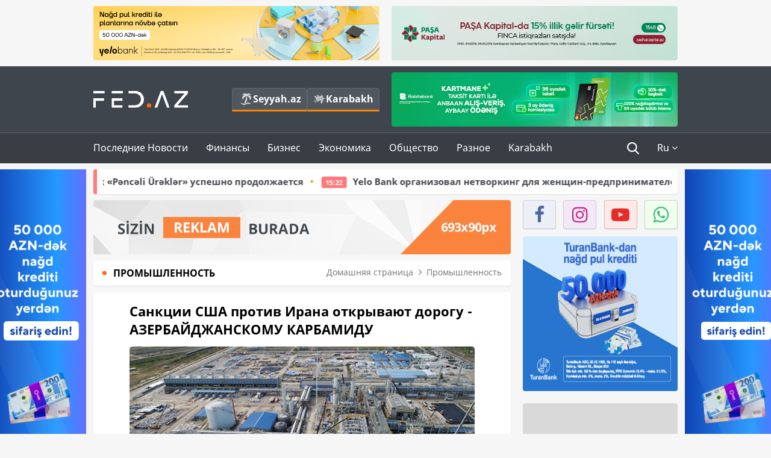

--- FILE ---
content_type: text/html; charset=UTF-8
request_url: https://fed.az/ru/promyshlennost/sankcii-ssha-protiv-irana-otkryvayut-dorogu-azerbajdzhanskomu-karbamidu-58489
body_size: 19363
content:
<!DOCTYPE html>
<html lang="ru-RU">
<head>
    <base href="https://fed.az/" />
<meta charset="UTF-8">
<meta http-equiv="X-UA-Compatible" content="IE=edge">
<meta name="viewport" content="width=device-width, initial-scale=1">

<title>Санкции США против Ирана открывают дорогу - АЗЕРБАЙДЖАНСКОМУ КАРБАМИДУ - FED.az</title>
<link rel="shortcut icon" type="image/x-icon" href="https://fed.az/favicon/favicon-16x16.png">
<meta name="yandex-verification" content="c70cde575f689557" />
<meta name="msvalidate.01" content="837341677533DDB1320026F593948501" />
<meta name="author" content="FED.az">
<meta name="description" content="Fed.az (Finance, Economics, Development)"/>
<meta name="abstract" content="Санкции США против Ирана открывают дорогу - АЗЕРБАЙДЖАНСКОМУ КАРБАМИДУ - FED.az" />
<meta name="content-language" content="ru" />
<meta name="content-language" content="ru-RU" />
<meta name="copyright" content="© 2026 FED.az - Bütün hüquqlar qorunur" />
<meta name="distribution" content="local" />
<meta name="robots" content="index, follow" />
<meta name="contact" content="info@fed.az" />
<meta name="keywords" content="iqtisadi,biznes,maliyyə"/>
<link rel="canonical" href="https://fed.az/ru/promyshlennost/sankcii-ssha-protiv-irana-otkryvayut-dorogu-azerbajdzhanskomu-karbamidu-58489"/>
<meta property="fb:app_id" content="284574709710935" />
<meta property="og:locale" content="ru_RU" />
<meta property="og:type" content="article" />
<meta property="og:title" content="Санкции США против Ирана открывают дорогу - АЗЕРБАЙДЖАНСКОМУ КАРБАМИДУ - FED.az"/>
<meta property="og:description" content="Fed.az (Finance, Economics, Development)"/>
<meta property="og:url" content="https://fed.az/ru/promyshlennost/sankcii-ssha-protiv-irana-otkryvayut-dorogu-azerbajdzhanskomu-karbamidu-58489"/>
<meta property="og:site_name" content="FED.az"/>
<meta property="article:section" content="Промышленность" />
<meta property="article:published_time" content="2019-06-07T22:15:56+04:00" />
<meta property="article:modified_time" content="2019-06-07T22:15:56+04:00" />
<meta property="og:image" content="http://fed.az/upload/news/118683.jpg"/>
<meta property="og:image:secure_url" content="http://fed.az/upload/news/118683.jpg"/>
<meta property="og:image:alt" content="Санкции США против Ирана открывают дорогу - АЗЕРБАЙДЖАНСКОМУ КАРБАМИДУ - FED.az" />
<meta property="og:image:width" content="690"/>
<meta property="og:image:height" content="462"/>
<meta name="twitter:title" content="Санкции США против Ирана открывают дорогу - АЗЕРБАЙДЖАНСКОМУ КАРБАМИДУ - FED.az"/>
<meta name="twitter:description" content="Fed.az (Finance, Economics, Development)"/>
<meta name="twitter:card" content="summary_large_image" />
<meta name="twitter:image" content="http://fed.az/upload/news/118683.jpg"/>

<link rel="dns-prefetch" href="https://cdnjs.cloudflare.com//"><link rel="dns-prefetch" href="https://ajax.googleapis.com//">
<link rel="apple-touch-icon" sizes="180x180" href="https://fed.az/favicon/apple-touch-icon.png">
<link rel="icon" type="image/png" sizes="32x32" href="https://fed.az/favicon/favicon-32x32.png">
<link rel="icon" type="image/png" sizes="16x16" href="https://fed.az/favicon/favicon-16x16.png">
<link rel="manifest" href="https://fed.az/favicon/site.webmanifest">
<link rel="mask-icon" href="https://fed.az/favicon/safari-pinned-tab.svg" color="#5bbad5">

<meta name="apple-mobile-web-app-title" content="FED.az">
<meta name="application-name" content="Fed.az - iqtisadi, biznes və maliyyə xəbərləri - FED.az">
<meta name="msapplication-TileColor" content="#d50000">
<meta name="theme-color" content="#ffffff">

<meta name="csrf-param" content="_csrf-fedaz">
<meta name="csrf-token" content="WnTAjyJfJFxV3L7uae69NjXs2Yq_wyKMge5-QWqoAFdvQIrGYxNyCwrkzblai_x1XLqh5ca3Sb7TqS8yLMtfEw==">

<link href="/css/bootstrap.min.css" rel="stylesheet">
<link href="https://cdnjs.cloudflare.com/ajax/libs/font-awesome/4.7.0/css/font-awesome.min.css" rel="stylesheet">
<link href="/css/fonts.css" rel="stylesheet">
<link href="/css/style.css?v=345345" rel="stylesheet">
<link href="/css/add.css?v=5607768" rel="stylesheet">
<link href="/custom/css/add-custom.css?v=5467" rel="stylesheet">
<link href="/css/main.css?v=90" rel="stylesheet"></head>
<body>
<div class="top-block container">
    <div class="row">
        <div class="col-sm-6 web">
            <div class="hire-block h90"><a href="https://bit.ly/2V7zxGY" target="_blank" rel="nofollow"><img src="upload/banners/2526974.png" alt="Banner" /></a></div>        </div>
        <div class="col-sm-6 web">
            <div class="hire-block h90"><a href="https://onboarding.pashacapital.az/?utm_source=xeber-saytlari-banner&utm_medium=finca&utm_campaign=istiqraz" target="_blank" rel="nofollow"><img src="upload/banners/3656546.png" alt="Banner" /></a></div>        </div>
    </div>
</div>
<!--
<div class="top-block mobile">
    <div class="hire-block top-hire">
        <a href="#">
            REKLAM
        </a>
    </div>
</div>
--><header>
    <nav class="navbar nav-top navbar-default">
        <div class="container">
            <div class="row d-flex">
                <div class="col-sm-6">
                    <a href="/ru" class="navbar-brand">
                        <img src="img/logo.svg" class="img-responsive loqo-veb-version" alt="Fed.az">
                    </a>
                    <div class="add_Block">
                        <a href="http://seyyah.az" target="_blank" class="web">
                            <button type="button" class="btn btn-external">
                                <i class="btn-palm"></i> Seyyah.az
                            </button>
                        </a>
                        <a href="https://fed.az/ru/karabakh" target="_blank" class="web">
                            <button type="button" class="btn btn-external">
                                <i class="map"></i> Karabakh                            </button>
                        </a>
                    </div>
                    <div class="mobile right-menu">
                        <a href="/ru" class="navbar-brand logo__mobile">
                            <img src="img/logo.svg" class="img-responsive" alt="Fed.az" />
                        </a>
                        <button type="button" class="search transparent" data-toggle="modal"
                                data-target=".search-modal"></button>
                        <button type="button" class="toggled transparent"></button>
                    </div>
                </div>
                <div class="col-sm-6 web">
    <div class="hire-block h90"><a href="https://www.rabitabank.com/ferdi/kart-sifarisi-kartlar" target="_blank" rel="nofollow"><img src="upload/banners/1857654.png" alt="Banner" /></a></div></div>            </div>
        </div>
    </nav>
    <nav class="navbar nav-bottom navbar-default">
        <div class="container">
            <div class="mobile-menu">
                <ul class="nav navbar-nav"><li class="mobile menu-top">
                            <button type="button" class="transparent close-menu"></button>
                        </li><li class=" "><a href="/ru/poslednie-novosti"  >Последние Новости</a></li><li class="dropdown "><a href="/ru/finansy"  >Финансы</a><a href="/ru/finansy" class="dropdown-toggle web" data-toggle="dropdown" role="button" aria-haspopup="true" aria-expanded="false"></a><a class="dropdown-toggle mobile-rek" data-toggle="dropdown"><span class="fa fa-caret-right"></span></a><ul class="dropdown-menu"><li class=" "><a href="/ru/bank"  >Банк</a></li><li class=" "><a href="/ru/strakhovanie"  >Страхование</a></li><li class=" "><a href="/ru/birzha"  >Биржа</a></li></ul></li><li class="dropdown "><a href="/ru/biznes"  >Бизнес</a><a href="/ru/biznes" class="dropdown-toggle web" data-toggle="dropdown" role="button" aria-haspopup="true" aria-expanded="false"></a><a class="dropdown-toggle mobile-rek" data-toggle="dropdown"><span class="fa fa-caret-right"></span></a><ul class="dropdown-menu"><li class=" "><a href="/ru/investiciya"  >Инвестиция</a></li><li class=" "><a href="/ru/turizm"  >Туризм</a></li><li class=" "><a href="/ru/ikt"  >ИКТ</a></li><li class=" "><a href="/ru/avto"  >Авто</a></li></ul></li><li class="dropdown "><a href="/ru/ekonomika"  >Экономика</a><a href="/ru/ekonomika" class="dropdown-toggle web" data-toggle="dropdown" role="button" aria-haspopup="true" aria-expanded="false"></a><a class="dropdown-toggle mobile-rek" data-toggle="dropdown"><span class="fa fa-caret-right"></span></a><ul class="dropdown-menu"><li class=" active"><a href="/ru/promyshlennost"  >Промышленность</a></li><li class=" "><a href="/ru/energetika-i-industriya"  >Энергетика и Индустрия</a></li><li class=" "><a href="/ru/selskoe-khozyajstvo"  >Сельское Хозяйство</a></li><li class=" "><a href="/ru/nedvizhimost-i-stroitelstvo"  >Недвижимость и Строительство</a></li><li class=" "><a href="/ru/ritejl-i-eda"  >Ритейл и Еда</a></li><li class=" "><a href="/ru/tender"  >Тендер</a></li></ul></li><li class="dropdown "><a href="/ru/obshhestvo"  >Общество</a><a href="/ru/obshhestvo" class="dropdown-toggle web" data-toggle="dropdown" role="button" aria-haspopup="true" aria-expanded="false"></a><a class="dropdown-toggle mobile-rek" data-toggle="dropdown"><span class="fa fa-caret-right"></span></a><ul class="dropdown-menu"><li class=" "><a href="/ru/proishestviya"  >Проишествия</a></li><li class=" "><a href="/ru/obrazovanie-i-nauka"  >Образование и наука</a></li><li class=" "><a href="/ru/zdorove"  >Здоровье</a></li><li class=" "><a href="/ru/socialnye-proekty"  >Социальные Проекты</a></li><li class=" "><a href="/ru/molodezh"  >Молодежь</a></li></ul></li><li class="dropdown "><a href="/ru/raznoe"  >Разное</a><a href="/ru/raznoe" class="dropdown-toggle web" data-toggle="dropdown" role="button" aria-haspopup="true" aria-expanded="false"></a><a class="dropdown-toggle mobile-rek" data-toggle="dropdown"><span class="fa fa-caret-right"></span></a><ul class="dropdown-menu"><li class=" "><a href="/ru/pravo-i-zakonodatelstvo"  >Право и законодательство</a></li><li class=" "><a href="/ru/followbaku"  >#FollowBaku</a></li></ul></li><li class=" "><a href="/ru/karabakh"  >Karabakh</a></li></ul>            </div>
            <ul class="nav navbar-nav navbar-right">
                <ul class="social-icons mobile-rek social-icon__left">
                    <!-- <li>
                        <a href="ru/arkhiv">
                            <button type="button" class="btn btn-external newsArchive">
                                Aрхив <i class="fa fa-newspaper-o" aria-hidden="true"></i>
                            </button>
                        </a>
                        <a href="http://seyyah.az/" target="_blank">
                            <button type="button" class="btn btn-external newsArchive">
                                Seyyah.az <i class="btn-palm"></i>
                            </button>
                        </a>
                        <a href="https://fed.az/ru/karabakh" target="_blank">
                            <button type="button" class="btn btn-external">
                                Karabakh <i class="map"></i>
                            </button>
                        </a>
                    </li> -->
                    <li>
                        <a href="https://www.facebook.com/share/1FL4MfxJr6/" target="_blank" rel="nofollow" class="social-icon__block fb">
                            <i class="fa fa-facebook"></i>
                        </a> 
                    </li>
                    <li>
                        <a href="https://www.instagram.com/fed.az/" target="_blank" rel="nofollow" class="social-icon__block ig">
                            <i class="fa fa-instagram"></i>
                        </a> 
                    </li>
                    <li>
                        <a href="https://www.youtube.com/@fedazbusiness-financeporta5552" target="_blank" rel="nofollow" class="social-icon__block yt">
                            <i class="fa fa-youtube"></i>
                        </a> 
                    </li>
                    <li>
                        <a href="https://wa.me/+994702410010" target="_blank" rel="nofollow" class="social-icon__block wp">
                            <i class="fa fa-whatsapp"></i>
                        </a> 
                    </li>
                </ul>
                <li class="web">
                    <button type="button" class="search transparent" data-toggle="modal" data-target=".search-modal"></button>
                </li>
                <li class="dropdown lang">
                    <a href="javascript:void(0)" class="dropdown-toggle" data-toggle="dropdown" role="button" aria-haspopup="true" aria-expanded="true">Ru <i class="fa fa-angle-down"></i></a>
                    <ul class="dropdown-menu">
                        <li><a href="javascript:void(0)" class="multilanguage-set " hreflang="az" data-language="1">Az</a></li><li><a href="javascript:void(0)" class="multilanguage-set " hreflang="ru" data-language="2">Ru</a></li>                    </ul>
                </li>
            </ul>
        </div>
    </nav>
</header>
<section class="content category">
    <div class="container banner_rel">

        <div class="row hidden__web">
    <div class="col-md-12 col-sm-12">
        <div class="marquee-news-wrap news-sticky-box">
            <div class="marquee-news">
                <a href="ru/bank/akciya-podderzhki-bezdomnykh-zhivotnykh-penceli-urekler-uspeshno-prodolzhaetsya-250957"><span class="marquee-news_time">17:03</span>Aкция поддержки бездомных животных «Pəncəli Ürəklər» успешно продолжается</a><a href="ru/bank/yelobankorganizoval-netvorking-dlya-zhenshhin-predprinimatelej-250946"><span class="marquee-news_time">15:22</span>Yelo Bank организовал нетворкинг для женщин-предпринимателей</a><a href="ru/bank/rukovodstvo-accessbank-otmetilo-den-molodezhi-vmeste-so-studentami-bakinskoj-vysshej-shkoly-nefti-250869"><span class="marquee-news_time">16:59</span>Руководство AccessBank отметило День молодежи вместе со студентами Бакинской высшей школы нефти</a><a href="ru/bank/mezhdu-pervym-bankom-strany-i-pervym-universitetom-podpisan-memorandum-250861"><span class="marquee-news_time">16:27</span>Между первым банком страны и первым университетом подписан меморандум</a><a href="ru/bank/yarkaya-vozmozhnost-otyelobankdlya-zhenshhin-predprinimatelej-250835"><span class="marquee-news_time">12:37</span>Яркая возможность от Yelo Bank для женщин-предпринимателей!</a><a href="ru/biznes/times-vtorym-krupnejshim-nalogoplatelshhikom-britanii-stal-urozhenec-rossii-250787"><span class="marquee-news_time">15:56</span>Times: Стали известны крупнейшии налогоплательщики Британии - <span class="style-red">СПИСОК И СУММЫ</span> </a><a href="ru/bank/bank-abb-podderzhivaet-molodogo-shakhmatista-khagana-akhmeda-250631"><span class="marquee-news_time">13:59</span>Банк ABB поддерживает молодого шахматиста Хагана Ахмеда!</a><a href="ru/bank/poluchi-udobnyj-dostup-k-birzham-ssha-syelo-invest-250507"><span class="marquee-news_time">15:37</span>Получи удобный доступ к биржам США с Yelo Invest!</a><a href="ru/bank/vysokodokhodnaya-depozitnaya-kampaniya-ot-banka-abb-250494"><span class="marquee-news_time">13:43</span>Высокодоходная депозитная кампания от Банка ABB!</a><a href="ru/bank/kapital-bank-provyol-trening-po-protivodejstviyu-kibermoshennichestvu-v-agunp-250398"><span class="marquee-news_time">15:23</span>Kapital Bank провёл тренинг по противодействию кибермошенничеству в АГУНП</a>            </div>
        </div>				
    </div>
</div>

        <div class="row hidden__mobile">
    <div class="col-md-12 col-sm-12">
        <div class="marquee-news-wrap ">
            <div class="marquee-news">
                <a href="ru/bank/akciya-podderzhki-bezdomnykh-zhivotnykh-penceli-urekler-uspeshno-prodolzhaetsya-250957"><span class="marquee-news_time">17:03</span>Aкция поддержки бездомных животных «Pəncəli Ürəklər» успешно продолжается</a><a href="ru/bank/yelobankorganizoval-netvorking-dlya-zhenshhin-predprinimatelej-250946"><span class="marquee-news_time">15:22</span>Yelo Bank организовал нетворкинг для женщин-предпринимателей</a><a href="ru/bank/rukovodstvo-accessbank-otmetilo-den-molodezhi-vmeste-so-studentami-bakinskoj-vysshej-shkoly-nefti-250869"><span class="marquee-news_time">16:59</span>Руководство AccessBank отметило День молодежи вместе со студентами Бакинской высшей школы нефти</a><a href="ru/bank/mezhdu-pervym-bankom-strany-i-pervym-universitetom-podpisan-memorandum-250861"><span class="marquee-news_time">16:27</span>Между первым банком страны и первым университетом подписан меморандум</a><a href="ru/bank/yarkaya-vozmozhnost-otyelobankdlya-zhenshhin-predprinimatelej-250835"><span class="marquee-news_time">12:37</span>Яркая возможность от Yelo Bank для женщин-предпринимателей!</a><a href="ru/biznes/times-vtorym-krupnejshim-nalogoplatelshhikom-britanii-stal-urozhenec-rossii-250787"><span class="marquee-news_time">15:56</span>Times: Стали известны крупнейшии налогоплательщики Британии - <span class="style-red">СПИСОК И СУММЫ</span> </a><a href="ru/bank/bank-abb-podderzhivaet-molodogo-shakhmatista-khagana-akhmeda-250631"><span class="marquee-news_time">13:59</span>Банк ABB поддерживает молодого шахматиста Хагана Ахмеда!</a><a href="ru/bank/poluchi-udobnyj-dostup-k-birzham-ssha-syelo-invest-250507"><span class="marquee-news_time">15:37</span>Получи удобный доступ к биржам США с Yelo Invest!</a><a href="ru/bank/vysokodokhodnaya-depozitnaya-kampaniya-ot-banka-abb-250494"><span class="marquee-news_time">13:43</span>Высокодоходная депозитная кампания от Банка ABB!</a><a href="ru/bank/kapital-bank-provyol-trening-po-protivodejstviyu-kibermoshennichestvu-v-agunp-250398"><span class="marquee-news_time">15:23</span>Kapital Bank провёл тренинг по противодействию кибермошенничеству в АГУНП</a>            </div>
        </div>				
    </div>
</div>

        <style>
    .advaid-cls {min-width: 160px; max-height: 600px; };
</style>
<div>
    <div class="aside_banner_left">
        <div class="b-l"><iframe src="https://fed.az/banners/abb/2/160x600/index.html" scrolling="no" width="100%" height="600" loading="lazy"></iframe></div>    </div>
    <div class="aside_banner_right">
        <div class="b-r"><iframe src="https://fed.az/banners/abb/2/160x600/index.html" scrolling="no" width="100%" height="600" loading="lazy"></iframe></div>    </div>
</div>
        <div class="row relative">
            <div class="col-sm-9 left-side">
                <div class="hire-block web-rek">
            <a href="https://fed.az/az/elaqe" target="_blank" rel="nofollow">
                <img src="banners/_default/693x90.jpg" alt="Banner" />
            </a>
        </div><div class="mobile-rek"><div class="bg-gray"><div class="hire-block"><a href="https://ziraatbank.az/az/bankkart-prestij-credit?utm_source=xebersayti&utm_medium=fed.az&utm_campaign=BankkartPrestij" target="_blank" rel="nofollow"><img src="upload/banners/4031119.png" alt="Banner" /></a></div></div></div>                <div class="block head inner-news-breadcrumbs-box">
                    <h4>Промышленность</h4>
<ol class="breadcrumb web">
    <li><a href="/">Домашняя страница</a></li>
    <li><a href="ru/promyshlennost"><i class="fa fa-angle-right" aria-hidden="true"></i>Промышленность</a></li></ol>
<ol class="breadcrumb mobile">
    <li class="active"><i class="fa fa-home"></i>Промышленность</li>
</ol>                </div>
                <div class="block all-inner">
                                        <article class="news-inner" itemscope="" itemtype="https://schema.org/NewsArticle">
                        <meta itemprop="isPartOf" content="news" />
<meta itemprop="articleSection" content="Промышленность" />
<meta itemprop="dateCreated" content="2019-06-07T22:15:56+04:00" /><meta itemprop="datePublished" content="2019-06-07T22:15:56+04:00" /><meta itemprop="dateModified" content="2019-06-07T22:15:56+04:00" /><meta itemprop="url" content="https://fed.az/ru/promyshlennost/sankcii-ssha-protiv-irana-otkryvayut-dorogu-azerbajdzhanskomu-karbamidu-58489" />
<meta itemprop="mainEntityOfPage" content="https://fed.az/ru/promyshlennost/sankcii-ssha-protiv-irana-otkryvayut-dorogu-azerbajdzhanskomu-karbamidu-58489" />
<meta itemprop="author" content="FED.az" />
<meta itemprop="headline" content="Санкции США против Ирана открывают дорогу - АЗЕРБАЙДЖАНСКОМУ КАРБАМИДУ" />
<meta itemprop="keywords" content="" />
<meta itemprop="image" content="http://fed.az/upload/news/118683.jpg" />
<meta itemprop="thumbnailUrl" content="http://fed.az/upload/news/small/118683.jpg" />
<div class="add_data" itemscope itemprop="publisher" itemtype="https://schema.org/Organization">
    <div itemprop="logo" itemscope itemtype="https://schema.org/ImageObject">
        <meta itemprop="url" content="https://fed.az/img/fed.az.png">
        <meta itemprop="name" content="FED.az">
    </div>
    <meta itemprop="name" content="FED.az">
</div>
                        <h3 class="news-head">Санкции США против Ирана открывают дорогу - АЗЕРБАЙДЖАНСКОМУ КАРБАМИДУ
</h3>
                        <div class="news-image block-news in_news_block">
                            <img src="upload/news/118683.jpg" class="img-responsive" alt="Санкции США против Ирана открывают дорогу - АЗЕРБАЙДЖАНСКОМУ КАРБАМИДУ | FED.az">
                            <!--
                            <div class="overlay">
                            </div>
                            -->
                            <!--
                            <div class="news-detail">
                                <span class="time"><i class="fa fa-clock-o"></i>18:15</span>
                                <span class="time date"><i class="fa fa-calendar"></i>7 Июнь 2019</span>
                            </div>
                            -->
                        </div>
                        <div class="news-detail">
                            <span class="time"><i class="fa fa-clock-o"></i>18:15</span>
                            <span class="time date"><i class="fa fa-calendar"></i>7 Июнь 2019</span>
                        </div>

                                                                            
                        <div class="news-text" itemprop="articleBody"><p><span style="text-indent:16px;"><em>Стартовали первые отгрузки азербайджанского карбамида навалом с завода SOCAR Carbamid. Незаменимое в сельском хозяйстве азотистое удобрение  загружается в самосвалы на заводе и транспортируется в Говсанский международный порт для дальнейшей перегрузки на судна.</em></span></p>

<p><span style="text-indent:16px;">В первых числах текущего месяца  из упомянутого порта отчалили два судна Phobus и Coral с первым азербайджанским карбамидом, вывозимым на экспорт. Управление SOCAR Marketing and Operations совместно с компанией Caspian EPC Company, являющиеся авторами идеи проекта транспортировки, регулируют и контролируют процессы по всей логистической цепочке, а покупателями первых партий отечественного карбамида стала швейцарская  трейдинговая и логистическая компания «Интеграл Петролеум», активно функционирующая на рынках стран Кавказско-Каспийского региона, Центральной Азии и Центральной Америки.</span></p>

<p><span style="text-indent:16px;">Сообщается, что в проекте транспортировки также приняли участие компании Global Transport Partners Company, являющаяся оператором Говсанского международного порта, а также SGS, которая является сюрвейской компанией между «SOCAR» и «Интеграл Петролеум». В свою очередь компания «166 Yükdaşıma və Logistika» предоставила самосвалы для бесперебойной транспортировки и перегрузки карбамида.</span></p>

<blockquote>
<p><span style="text-indent:16px;">По мнению экономистов, вложенные в проект средства оправдаются уже в краткосрочной перспективе, поскольку с началом работы этого предприятия наша страна не только покроет внутренний спрос, отказавшись от дорогостоящего импорта карбомидных удобрений, но и начнет поставки этой продукции в зарубежные страны — Турцию, Украину и Восточную Европу.</span></p>
</blockquote>

<p><span style="text-indent:16px;">Экспортным возможностям предприятия благоприятствует ситуация на мировом рынке, в том числе связанная с ограничением экспорта карбамидных удобрений из Ирана в результате санкций США, что освободило турецкий рынок для продукции местного производство. А ведь Иран еще в недавнем прошлом считался важнейшим игроком на этом рынке. Ежегодное производство аммиака в этой стране составляет 5,2 млн. тонн, а карбамида – 6,7 млн. тонн при собственном потреблении 2 млн. тонн в год. Благодаря дешёвому газу страна активно развивает производство азотных удобрений. В прошлом году в Иране был запущен новый карбамидный цех мощностью 1,1 млн. тонн в год. Однако политическая ситуация освободила место иранского карбамида, которое пытаются занять азербайджанские и украинские предприятия, поставившие еще в позапрошлом году в Турцию 137 тыс. тонн мочевины.</span></p>

<p><span style="text-indent:16px;">Кстати об Украине — эта страна недавно объявила, что намерена запретить импорт удобрений из России, хотя пару лет назад российским компаниям уже пришлось уйти с этого рынка. Дорогу нашему экспорту открывает непростая ситуация на украинском рынке удобрений. До 2016 г. украинские агропроизводители закупали до 70% удобрений у собственных производителей, но с тех пор рынок зависит от стабильности работы крупнейшего украинского производителя — группы компаний OSTCHEM, у которой в последнее время регулярно возникают проблемы, что закономерно влияет на объемы производства и цены.</span></p>

<p><span style="text-indent:16px;">Упомянутый одесский припортовый завод является вторым по величине производителем аммиака и карбамида и третьим – по выпуску азотных удобрений в Украине. Предприятие специализируется на перегрузке химической продукции, поступающей из стран СНГ на экспорт, и является монополистом на общегосударственном рынке специализированных услуг по приему, охлаждению и перегрузке аммиака. Непростая ситуация вокруг производственного гиганта погружает эту страну в зависимость от импорта удобрений. Возможности украинского рынка открываются для нас также в результате российских санкций в отношении поставок удобрений в Украину. Согласно данным аналитической компании «Маркер», после введения санкций по удобрениям в предыдущем году ввоз аммиака из России в Украину сократился на 6,4%, карбамида — на 94%, сульфата аммония — на 87%, аммофоса — на 68%, азотных удобрений — на 72%.</span></p>

<p><span style="text-indent:16px;">По свидетельству источников, украинские фермеры все же вынуждены пользоваться российскими удобрениями, но делают это в обход санкций. В целом же получается, что, несмотря на запрет Киева, 70% рынка минеральных удобрений в Украине по-прежнему занимает продукция РФ. И это без учета нелегально поставляемой продукции, которую украинские дельцы везут из Белоруссии через поля, через леса, минуя таможенные посты.</span></p>

<p><span style="text-indent:16px;">В данном контексте экспорт карбамида из нашей страны поможет Украине диверсифицировать поставки вполне легально и без ущерба  для местных фермеров. При этом нелегальный импорт азотистых удобрений из России и Ирана, возможно, будет представлять сложности в контексте конкуренции с продукцией азербайджанского производства.</span></p>

<p><span style="text-indent:16px;">На данный момент международная политическая ситуация, связанная с санкциями США в отношении нефтехимического сектора Ирана (в частности, запрещены продажи нефтехимических продуктов, включая аммиак, метанол и карбамид), открывает перед нами возможности рынков сопредельных стран для экспорта продукции SOCAR сarbamid. Похожая ситуация обстоит с экспортом азербайджанского карбамида в Украину, переживающую противоречивый этап запрета на импорт удобрений из России.</span></p>

<p><span style="text-indent:16px;">В целом же запуск такого крупного, ориентированного на экспорт предприятия, как SOCAR сarbamid, предусматривает необходимость учета всего комплекса вопросов производства, направлений сбыта, логистики и других актуальных проблем рынка минеральных удобрений региона.<br />
<br />
<strong>Газета "Зеркало" </strong></span></p>
</div>
                                                    
                                                    
                    </article>
                    <div class="hire-block web-rek">
            <a href="https://fed.az/az/elaqe" target="_blank" rel="nofollow">
                <img src="banners/_default/693x90.jpg" alt="Banner" />
            </a>
        </div><div class="mobile-rek"><div class="bg-gray"><div class="hire-block">            <!-- fed.az_300x250/300x250 -->
            <script async src="//code.ainsyndication.com/v2/js/slot.js?30082023"></script>
            <ins class="ainsyndication" style="display:block; width: 300px; height: 250px;" data-ad-slot="10898"></ins>
            <!-- fed.az_300x250/300x250 --></div></div></div><div class="mobile-rek"><div class="bg-gray"><div class="hire-block"><a href="https://ziraatbank.az/az/bankkart-prestij-credit?utm_source=xebersayti&utm_medium=fed.az&utm_campaign=BankkartPrestij" target="_blank" rel="nofollow"><img src="upload/banners/1072754.png" alt="Banner" /></a></div></div></div>                                        <div class="share">
                        <span class="share-but"><i class="fa fa-share-alt"></i>Поделиться</span>
                        <div class="social">
                            <ul>
                                <li><a href="https://www.facebook.com/share.php?u=https://fed.az/ru/promyshlennost/sankcii-ssha-protiv-irana-otkryvayut-dorogu-azerbajdzhanskomu-karbamidu-58489" onclick="javascript:window.open(this.href,'', 'menubar=no,toolbar=no,resizable=yes,scrollbars=yes,height=600,width=600');return false;"><i class="fa fa-facebook"></i></a></li>
                                <li><a href="whatsapp://send?text=https://fed.az/ru/promyshlennost/sankcii-ssha-protiv-irana-otkryvayut-dorogu-azerbajdzhanskomu-karbamidu-58489" data-action="share/whatsapp/share" class="whatsapp whatsapp_button_color"><i class="fa fa-whatsapp"></i></a></li>
                                <li><a href="/cdn-cgi/l/email-protection#[base64]" class="gmail"><i class="fa fa-envelope-o"></i></a></li>
                            </ul>
                        </div>
                    </div>
                </div>
                <div class="block head">
                    <h4>Другие новости</h4>
                </div>
                <div class="row">
                    <div class="col-xs-12">
                        <div class="row news-list">
                            <div class="col-md-4 col-sm-4 col-xs-12">
    <div class="news">
        <a href="ru/promyshlennost/azergold-predstavila-azerbajdzhan-na-vsemirnoj-vystavke-monet-250921" target="_blank">
            <div class="block-news">
                                <div class="overlay">
                    <img src="upload/news/small/3333877.jpeg" alt="«AzerGold» представила Азербайджан на Всемирной выставке монет" class="img-responsive">
                </div>
                <div class="news-detail">
                    <span class="category-name"><i class="fa fa-th-large"></i>Промышленность</span>
                    <span class="time date"><i class="fa fa-calendar"></i>3 Февраль 2026</span>
                </div>
            </div>
            <div class="heading">
                <h5>
                    «AzerGold» представила Азербайджан на Всемирной выставке монет                </h5>
            </div>
        </a>
    </div>
</div>
<div class="col-md-4 col-sm-4 col-xs-12">
    <div class="news">
        <a href="ru/promyshlennost/zao-azergold-provelo-svoyu-pervuyu-eksportnuyu-operaciyu-v-2026-godu-250535" target="_blank">
            <div class="block-news">
                                <div class="overlay">
                    <img src="upload/news/small/3820751.jpeg" alt="ЗАО «АзерГолд» провело свою первую экспортную операцию в 2026 году" class="img-responsive">
                </div>
                <div class="news-detail">
                    <span class="category-name"><i class="fa fa-th-large"></i>Промышленность</span>
                    <span class="time date"><i class="fa fa-calendar"></i>28 Январь 2026</span>
                </div>
            </div>
            <div class="heading">
                <h5>
                    ЗАО «АзерГолд» провело свою первую экспортную операцию в 2026 году                </h5>
            </div>
        </a>
    </div>
</div>
<div class="col-md-4 col-sm-4 col-xs-12">
    <div class="news">
        <a href="ru/promyshlennost/pobediteli-konkursa-voskhozhdenie-posetili-chirup-249839" target="_blank">
            <div class="block-news">
                                <div class="overlay">
                    <img src="upload/news/small/3375757.jpg" alt="Победители конкурса «Восхождение» посетили ЧИРУП" class="img-responsive">
                </div>
                <div class="news-detail">
                    <span class="category-name"><i class="fa fa-th-large"></i>Промышленность</span>
                    <span class="time date"><i class="fa fa-calendar"></i>19 Январь 2026</span>
                </div>
            </div>
            <div class="heading">
                <h5>
                    Победители конкурса «Восхождение» посетили ЧИРУП                </h5>
            </div>
        </a>
    </div>
</div>
<div style="clear:both"></div><div class="col-md-4 col-sm-4 col-xs-12">
    <div class="news">
        <a href="ru/promyshlennost/azergold-provelo-ocherednuyu-vstrechu-s-mestnymi-zhitelyami-v-gyojgolskom-rajone-248696" target="_blank">
            <div class="block-news">
                                <div class="overlay">
                    <img src="upload/news/small/4698434.jpeg" alt=" «AzerGold» провело очередную встречу с местными жителями в Гёйгольском районе" class="img-responsive">
                </div>
                <div class="news-detail">
                    <span class="category-name"><i class="fa fa-th-large"></i>Промышленность</span>
                    <span class="time date"><i class="fa fa-calendar"></i>30 Декабрь 2025</span>
                </div>
            </div>
            <div class="heading">
                <h5>
                     «AzerGold» провело очередную встречу с местными жителями в Гёйгольском районе                </h5>
            </div>
        </a>
    </div>
</div>
<div class="col-md-4 col-sm-4 col-xs-12">
    <div class="news">
        <a href="ru/promyshlennost/azergold-okazalo-socialnuyu-pomoshh-semyam-shekhidov-i-veteranov-dashkesana-248311" target="_blank">
            <div class="block-news">
                                <div class="overlay">
                    <img src="upload/news/small/4804470.jpeg" alt="“Azergold” оказало социальную помощь семьям шехидов и ветеранов Дашкесана" class="img-responsive">
                </div>
                <div class="news-detail">
                    <span class="category-name"><i class="fa fa-th-large"></i>Промышленность</span>
                    <span class="time date"><i class="fa fa-calendar"></i>25 Декабрь 2025</span>
                </div>
            </div>
            <div class="heading">
                <h5>
                    “Azergold” оказало социальную помощь семьям шехидов и ветеранов Дашкесана                </h5>
            </div>
        </a>
    </div>
</div>
<div class="col-md-4 col-sm-4 col-xs-12">
    <div class="news">
        <a href="ru/promyshlennost/pobediteli-konkursa-kontenta-creative-media-baku-nagrazhdeny-248182" target="_blank">
            <div class="block-news">
                                <div class="overlay">
                    <img src="upload/news/small/3066360.jpeg" alt="Победители конкурса контента «Creative Media – Baku» награждены" class="img-responsive">
                </div>
                <div class="news-detail">
                    <span class="category-name"><i class="fa fa-th-large"></i>Промышленность</span>
                    <span class="time date"><i class="fa fa-calendar"></i>24 Декабрь 2025</span>
                </div>
            </div>
            <div class="heading">
                <h5>
                    Победители конкурса контента «Creative Media – Baku» награждены                </h5>
            </div>
        </a>
    </div>
</div>
<div style="clear:both"></div><div class="col-md-4 col-sm-4 col-xs-12">
    <div class="news">
        <a href="ru/promyshlennost/volkswagen-vpervye-za-88-let-zakroet-zavod-v-germanii-247933" target="_blank">
            <div class="block-news">
                                <div class="overlay">
                    <img src="upload/news/small/4750626.jpg" alt="Volkswagen впервые за 88 лет закроет завод в Германии" class="img-responsive">
                </div>
                <div class="news-detail">
                    <span class="category-name"><i class="fa fa-th-large"></i>Промышленность</span>
                    <span class="time date"><i class="fa fa-calendar"></i>20 Декабрь 2025</span>
                </div>
            </div>
            <div class="heading">
                <h5>
                    Volkswagen впервые за 88 лет закроет завод в Германии                </h5>
            </div>
        </a>
    </div>
</div>
<div class="col-md-4 col-sm-4 col-xs-12">
    <div class="news">
        <a href="ru/promyshlennost/predstaviteli-azergold-i-ego-dochernie-kompanii-posetili-mogilu-nacionalnogo-lidera-gejdara-alieva-247324" target="_blank">
            <div class="block-news">
                                <div class="overlay">
                    <img src="upload/news/small/1583047.jpeg" alt="Представители «АзерГолд» и его дочерние компании посетили могилу Национального Лидера Гейдара Алиева" class="img-responsive">
                </div>
                <div class="news-detail">
                    <span class="category-name"><i class="fa fa-th-large"></i>Промышленность</span>
                    <span class="time date"><i class="fa fa-calendar"></i>12 Декабрь 2025</span>
                </div>
            </div>
            <div class="heading">
                <h5>
                    Представители «АзерГолд» и его дочерние компании посетили могилу Национального Лидера Гейдара Алиева                </h5>
            </div>
        </a>
    </div>
</div>
<div class="col-md-4 col-sm-4 col-xs-12">
    <div class="news">
        <a href="ru/promyshlennost/oboronnaya-promyshlennost-turcii-otkryvaet-novuyu-stranicu-v-razrabotke-mini-bpla-247035" target="_blank">
            <div class="block-news">
                                <div class="overlay">
                    <img src="upload/news/small/48050.jpg" alt="Оборонная промышленность Турции открывает новую страницу в разработке мини-БПЛА" class="img-responsive">
                </div>
                <div class="news-detail">
                    <span class="category-name"><i class="fa fa-th-large"></i>Промышленность</span>
                    <span class="time date"><i class="fa fa-calendar"></i>9 Декабрь 2025</span>
                </div>
            </div>
            <div class="heading">
                <h5>
                    Оборонная промышленность Турции открывает новую страницу в разработке мини-БПЛА                </h5>
            </div>
        </a>
    </div>
</div>
<div style="clear:both"></div><div class="col-md-4 col-sm-4 col-xs-12">
    <div class="news">
        <a href="ru/promyshlennost/v-dashkesane-proshyol-basketbolnyj-turnir-sredi-shkolnikov-246916" target="_blank">
            <div class="block-news">
                                <div class="overlay">
                    <img src="upload/news/small/2482048.jpeg" alt="В Дашкесане прошёл баскетбольный турнир среди школьников" class="img-responsive">
                </div>
                <div class="news-detail">
                    <span class="category-name"><i class="fa fa-th-large"></i>Промышленность</span>
                    <span class="time date"><i class="fa fa-calendar"></i>8 Декабрь 2025</span>
                </div>
            </div>
            <div class="heading">
                <h5>
                    В Дашкесане прошёл баскетбольный турнир среди школьников                </h5>
            </div>
        </a>
    </div>
</div>
<div class="col-md-4 col-sm-4 col-xs-12">
    <div class="news">
        <a href="ru/promyshlennost/ekologicheskaya-akciya-provedena-v-rajone-dashkesan-246707" target="_blank">
            <div class="block-news">
                                <div class="overlay">
                    <img src="upload/news/small/4385141.jpeg" alt="Экологическая акция проведена в районе Дашкесан" class="img-responsive">
                </div>
                <div class="news-detail">
                    <span class="category-name"><i class="fa fa-th-large"></i>Промышленность</span>
                    <span class="time date"><i class="fa fa-calendar"></i>5 Декабрь 2025</span>
                </div>
            </div>
            <div class="heading">
                <h5>
                    Экологическая акция проведена в районе Дашкесан                </h5>
            </div>
        </a>
    </div>
</div>
<div class="col-md-4 col-sm-4 col-xs-12">
    <div class="news">
        <a href="ru/promyshlennost/v-azergold-sostoyalas-vstrecha-s-chrezvychajnym-i-polnomochnym-poslom-sudana-v-azerbajdzhane-246212" target="_blank">
            <div class="block-news">
                                <div class="overlay">
                    <img src="upload/news/small/1184153.jpg" alt="В «AzerGold» состоялась встреча с чрезвычайным и полномочным послом Судана в Азербайджане" class="img-responsive">
                </div>
                <div class="news-detail">
                    <span class="category-name"><i class="fa fa-th-large"></i>Промышленность</span>
                    <span class="time date"><i class="fa fa-calendar"></i>28 Ноябрь 2025</span>
                </div>
            </div>
            <div class="heading">
                <h5>
                    В «AzerGold» состоялась встреча с чрезвычайным и полномочным послом Судана в Азербайджане                </h5>
            </div>
        </a>
    </div>
</div>
<div style="clear:both"></div>                        </div>
                    </div>
                </div>
            </div>
            <div class="col-md-3 col-sm-12 col-xs-12 right-side right-block">
                
<div>
    <ul class="social-links">
        <li><a href="https://www.facebook.com/share/1FL4MfxJr6/" target="_blank" rel="nofollow" class="fb"><i class="fa fa-facebook"></i></a></li>
        <li><a href="https://www.instagram.com/fed.az/" target="_blank" rel="nofollow" class="instagram"><i class="fa fa-instagram"></i></a></li>
        <li><a href="https://www.youtube.com/@fedazbusiness-financeporta5552" target="_blank" rel="nofollow" class="youtube-play"><i class="fa fa-youtube-play"></i></a></li>
        <li><a href="https://wa.me/+994702410010" target="_blank" rel="nofollow" class="whatsapp"><i class="fa fa-whatsapp"></i></a></li>
    </ul>
</div>

<div class="hire-block web mt0"><a href="https://tnb.az/fed-ik" target="_blank" rel="nofollow"><img src="upload/banners/3701806.jpg" alt="Banner" /></a></div><div class="hire-block web mt0"><iframe src="https://fed.az/banners/invest_az/257x257/index.html" scrolling="no" width="100%" height="257" loading="lazy"></iframe></div><div class="hire-block web mt0"><a href="https://ziraatbank.az/az/bankkart-prestij-credit?utm_source=xebersayti&utm_medium=fed.az&utm_campaign=BankkartPrestij" target="_blank" rel="nofollow"><img src="upload/banners/1486074.png" alt="Banner" /></a></div><div class="hire-block web mt0"><a href="https://www.xalqbank.az/az/ferdi/kampaniyalar/xalq-bank-emanet-mehsullari-uzre-serfeli-kampaniya-teqdim-edir-az?utm_source=fedd&utm_medium=banner&utm_campaign=depozit11%25" target="_blank" rel="nofollow"><img src="upload/banners/2088514.jpg" alt="Banner" /></a></div><div class="hire-block web mt0"><a href="https://www.bankrespublika.az/pages/qizil-secim-lotereyasi" target="_blank" rel="nofollow"><img src="upload/banners/1385645.jpg" alt="Banner" /></a></div><div class="hire-block web mt0"><iframe src="/banners/meqa/1/260x260/260x260.html" scrolling="no" width="100%" height="257" loading="lazy"></iframe></div><div class="hire-block web mt0"><iframe src="https://fed.az/banners/penguin/257x257/index__.html" scrolling="no" width="100%" height="257" loading="lazy"></iframe></div><div class="hire-block web mt0"><a href="https://finexkredit.az/" target="_blank" rel="nofollow"><img src="upload/banners/1699101.jpg" alt="Banner" /></a></div><div class="hire-block web mt0"><a href="https://a-group.az/az/auto-insurance/?section=personal" target="_blank" rel="nofollow"><img src="upload/banners/2253734.jpg" alt="Banner" /></a></div><div class="hire-block web mt0"><a href="https://tudors.az" target="_blank" rel="nofollow"><img src="upload/banners/375822.jpg" alt="Banner" /></a></div>
<div class="widget block  web">
	<div class="widget-header">
		<p><a href="ru/poslednie-novosti">ЛЕНТА НОВОСТЕЙ</a></p>
	</div>
	<div class="widget-body lent-news">
		<ul>
                                <li>
                        <a href="ru/bank/akciya-podderzhki-bezdomnykh-zhivotnykh-penceli-urekler-uspeshno-prodolzhaetsya-250957" target="_blank">
                            <h5>
                                Aкция поддержки бездомных животных «Pəncəli Ürəklər» успешно продолжается                                                            </h5>
                            <div class="news-detail">
                                <span class="time"><i class="fa fa-clock-o"></i>17:03</span>
                                <span class="time date"><i class="fa fa-calendar"></i>3 Февраль 2026</span>
                            </div>
                        </a>
                    </li>
                                        <li>
                        <a href="ru/ikt/azercell-ob_yavlyaet-o-zapuske-programmy-studencheskaya-stipendiya-2026-250947" target="_blank">
                            <h5>
                                Azercell объявляет о запуске программы «Студенческая стипендия 2026»                                                            </h5>
                            <div class="news-detail">
                                <span class="time"><i class="fa fa-clock-o"></i>15:24</span>
                                <span class="time date"><i class="fa fa-calendar"></i>3 Февраль 2026</span>
                            </div>
                        </a>
                    </li>
                                        <li>
                        <a href="ru/bank/yelobankorganizoval-netvorking-dlya-zhenshhin-predprinimatelej-250946" target="_blank">
                            <h5>
                                Yelo Bank организовал нетворкинг для женщин-предпринимателей                                                            </h5>
                            <div class="news-detail">
                                <span class="time"><i class="fa fa-clock-o"></i>15:22</span>
                                <span class="time date"><i class="fa fa-calendar"></i>3 Февраль 2026</span>
                            </div>
                        </a>
                    </li>
                                        <li>
                        <a href="ru/ikt/bakinskij-metropoliten-perenyos-svoi-it-sistemy-v-pravitelstvennoe-oblako-250926" target="_blank">
                            <h5>
                                Бакинский метрополитен перенёс свои ИТ-системы в «Правительственное облако»                                                            </h5>
                            <div class="news-detail">
                                <span class="time"><i class="fa fa-clock-o"></i>11:50</span>
                                <span class="time date"><i class="fa fa-calendar"></i>3 Февраль 2026</span>
                            </div>
                        </a>
                    </li>
                                        <li>
                        <a href="ru/promyshlennost/azergold-predstavila-azerbajdzhan-na-vsemirnoj-vystavke-monet-250921" target="_blank">
                            <h5>
                                «AzerGold» представила Азербайджан на Всемирной выставке монет                                                            </h5>
                            <div class="news-detail">
                                <span class="time"><i class="fa fa-clock-o"></i>11:12</span>
                                <span class="time date"><i class="fa fa-calendar"></i>3 Февраль 2026</span>
                            </div>
                        </a>
                    </li>
                                        <li>
                        <a href="ru/bank/rukovodstvo-accessbank-otmetilo-den-molodezhi-vmeste-so-studentami-bakinskoj-vysshej-shkoly-nefti-250869" target="_blank">
                            <h5>
                                Руководство AccessBank отметило День молодежи вместе со студентами Бакинской высшей школы нефти                                                            </h5>
                            <div class="news-detail">
                                <span class="time"><i class="fa fa-clock-o"></i>16:59</span>
                                <span class="time date"><i class="fa fa-calendar"></i>2 Февраль 2026</span>
                            </div>
                        </a>
                    </li>
                                        <li>
                        <a href="ru/ikt/registraciya-na-stipendialnuyu-programmu-innovacii-i-iskusstvennyj-intellekt-prodolzhaetsya-k-vnimaniyu-molodezhi-250866" target="_blank">
                            <h5>
                                Регистрация на стипендиальную программу «Инновации и искусственный интеллект» продолжается — к вниманию молодежи                                                            </h5>
                            <div class="news-detail">
                                <span class="time"><i class="fa fa-clock-o"></i>16:46</span>
                                <span class="time date"><i class="fa fa-calendar"></i>2 Февраль 2026</span>
                            </div>
                        </a>
                    </li>
                                        <li>
                        <a href="ru/ikt/azercell-vstretilsya-s-nacionalnoj-sbornoj-azerbajdzhana-po-informatike-v-preddverii-dnya-molodezhi-250863" target="_blank">
                            <h5>
                                Azercell встретился с Национальной сборной Азербайджана по информатике в преддверии Дня молодежи                                                            </h5>
                            <div class="news-detail">
                                <span class="time"><i class="fa fa-clock-o"></i>16:37</span>
                                <span class="time date"><i class="fa fa-calendar"></i>2 Февраль 2026</span>
                            </div>
                        </a>
                    </li>
                                        <li>
                        <a href="ru/bank/mezhdu-pervym-bankom-strany-i-pervym-universitetom-podpisan-memorandum-250861" target="_blank">
                            <h5>
                                Между первым банком страны и первым университетом подписан меморандум                                                            </h5>
                            <div class="news-detail">
                                <span class="time"><i class="fa fa-clock-o"></i>16:27</span>
                                <span class="time date"><i class="fa fa-calendar"></i>2 Февраль 2026</span>
                            </div>
                        </a>
                    </li>
                                        <li>
                        <a href="ru/bank/yarkaya-vozmozhnost-otyelobankdlya-zhenshhin-predprinimatelej-250835" target="_blank">
                            <h5>
                                Яркая возможность от Yelo Bank для женщин-предпринимателей!                                                            </h5>
                            <div class="news-detail">
                                <span class="time"><i class="fa fa-clock-o"></i>12:37</span>
                                <span class="time date"><i class="fa fa-calendar"></i>2 Февраль 2026</span>
                            </div>
                        </a>
                    </li>
                                        <li>
                        <a href="ru/biznes/times-vtorym-krupnejshim-nalogoplatelshhikom-britanii-stal-urozhenec-rossii-250787" target="_blank">
                            <h5>
                                Times: Стали известны крупнейшии налогоплательщики Британии - <span class="style-red">СПИСОК И СУММЫ</span>                                                             </h5>
                            <div class="news-detail">
                                <span class="time"><i class="fa fa-clock-o"></i>15:56</span>
                                <span class="time date"><i class="fa fa-calendar"></i>1 Февраль 2026</span>
                            </div>
                        </a>
                    </li>
                                        <li>
                        <a href="ru/ikt/bakcell-stal-innovacionnym-partnyorom-peerstack-academy-250688" target="_blank">
                            <h5>
                                Bakcell стал инновационным партнёром Peerstack Academy                                                            </h5>
                            <div class="news-detail">
                                <span class="time"><i class="fa fa-clock-o"></i>14:47</span>
                                <span class="time date"><i class="fa fa-calendar"></i>30 Январь 2026</span>
                            </div>
                        </a>
                    </li>
                                        <li>
                        <a href="ru/bank/yelo-bank-podderzhal-mastercard-customer-tech-conference-2026-250650" target="_blank">
                            <h5>
                                Yelo Bank поддержал Mastercard «Customer Tech Conference 2026»                                                            </h5>
                            <div class="news-detail">
                                <span class="time"><i class="fa fa-clock-o"></i>10:16</span>
                                <span class="time date"><i class="fa fa-calendar"></i>30 Январь 2026</span>
                            </div>
                        </a>
                    </li>
                                        <li>
                        <a href="ru/bank/bank-abb-podderzhivaet-molodogo-shakhmatista-khagana-akhmeda-250631" target="_blank">
                            <h5>
                                Банк ABB поддерживает молодого шахматиста Хагана Ахмеда!                                                            </h5>
                            <div class="news-detail">
                                <span class="time"><i class="fa fa-clock-o"></i>13:59</span>
                                <span class="time date"><i class="fa fa-calendar"></i>29 Январь 2026</span>
                            </div>
                        </a>
                    </li>
                                        <li>
                        <a href="ru/promyshlennost/zao-azergold-provelo-svoyu-pervuyu-eksportnuyu-operaciyu-v-2026-godu-250535" target="_blank">
                            <h5>
                                ЗАО «АзерГолд» провело свою первую экспортную операцию в 2026 году                                                            </h5>
                            <div class="news-detail">
                                <span class="time"><i class="fa fa-clock-o"></i>18:36</span>
                                <span class="time date"><i class="fa fa-calendar"></i>28 Январь 2026</span>
                            </div>
                        </a>
                    </li>
                                        <li>
                        <a href="ru/bank/poluchi-udobnyj-dostup-k-birzham-ssha-syelo-invest-250507" target="_blank">
                            <h5>
                                Получи удобный доступ к биржам США с Yelo Invest!                                                            </h5>
                            <div class="news-detail">
                                <span class="time"><i class="fa fa-clock-o"></i>15:37</span>
                                <span class="time date"><i class="fa fa-calendar"></i>28 Январь 2026</span>
                            </div>
                        </a>
                    </li>
                                        <li>
                        <a href="ru/bank/vysokodokhodnaya-depozitnaya-kampaniya-ot-banka-abb-250494" target="_blank">
                            <h5>
                                Высокодоходная депозитная кампания от Банка ABB!                                                            </h5>
                            <div class="news-detail">
                                <span class="time"><i class="fa fa-clock-o"></i>13:43</span>
                                <span class="time date"><i class="fa fa-calendar"></i>28 Январь 2026</span>
                            </div>
                        </a>
                    </li>
                                        <li>
                        <a href="ru/ikt/stal-izvesten-pobeditel-mega-priza-v-loteree-bakcell-250411" target="_blank">
                            <h5>
                                Стал известен победитель мега-приза в лотерее Bakcell!                                                            </h5>
                            <div class="news-detail">
                                <span class="time"><i class="fa fa-clock-o"></i>16:54</span>
                                <span class="time date"><i class="fa fa-calendar"></i>27 Январь 2026</span>
                            </div>
                        </a>
                    </li>
                                        <li>
                        <a href="ru/bank/kapital-bank-provyol-trening-po-protivodejstviyu-kibermoshennichestvu-v-agunp-250398" target="_blank">
                            <h5>
                                Kapital Bank провёл тренинг по противодействию кибермошенничеству в АГУНП                                                            </h5>
                            <div class="news-detail">
                                <span class="time"><i class="fa fa-clock-o"></i>15:23</span>
                                <span class="time date"><i class="fa fa-calendar"></i>27 Январь 2026</span>
                            </div>
                        </a>
                    </li>
                                        <li>
                        <a href="ru/bank/vtb-azerbajdzhan-vystupil-partnerom-vechera-pamyati-vladimira-vysockogo-v-baku-250397" target="_blank">
                            <h5>
                                ВТБ (Азербайджан) выступил партнером вечера памяти Владимира Высоцкого в Баку                                                            </h5>
                            <div class="news-detail">
                                <span class="time"><i class="fa fa-clock-o"></i>15:22</span>
                                <span class="time date"><i class="fa fa-calendar"></i>27 Январь 2026</span>
                            </div>
                        </a>
                    </li>
                                        <li>
                        <a href="ru/turizm/azal-povtorno-napominaet-o-trebovanii-medicinskoj-strakhovki-dlya-v_ezda-v-gruziyu-s-etogo-goda-250381" target="_blank">
                            <h5>
                                AZAL повторно напоминает о требовании медицинской страховки для въезда в Грузию с этого года                                                            </h5>
                            <div class="news-detail">
                                <span class="time"><i class="fa fa-clock-o"></i>13:09</span>
                                <span class="time date"><i class="fa fa-calendar"></i>27 Январь 2026</span>
                            </div>
                        </a>
                    </li>
                                        <li>
                        <a href="ru/ikt/otkrojte-schyot-yuridicheskogo-lica-bez-vizita-v-bank-s-si̇ma-kyc-250380" target="_blank">
                            <h5>
                                Откройте счёт юридического лица без визита в банк с «SİMA KYC»!                                                            </h5>
                            <div class="news-detail">
                                <span class="time"><i class="fa fa-clock-o"></i>13:05</span>
                                <span class="time date"><i class="fa fa-calendar"></i>27 Январь 2026</span>
                            </div>
                        </a>
                    </li>
                                        <li>
                        <a href="ru/bank/yuridicheskie-lica-smogut-otkryt-biznes-schet-ne-poseshhaya-bank-250359" target="_blank">
                            <h5>
                                Юридические лица смогут открыть бизнес-счет, не посещая банк!                                                            </h5>
                            <div class="news-detail">
                                <span class="time"><i class="fa fa-clock-o"></i>10:28</span>
                                <span class="time date"><i class="fa fa-calendar"></i>27 Январь 2026</span>
                            </div>
                        </a>
                    </li>
                                        <li>
                        <a href="ru/finansy/kurs-evro-na-ukraine-ustanovil-novyj-rekord-250336" target="_blank">
                            <h5>
                                Курс евро на Украине установил новый рекорд                                                            </h5>
                            <div class="news-detail">
                                <span class="time"><i class="fa fa-clock-o"></i>20:32</span>
                                <span class="time date"><i class="fa fa-calendar"></i>26 Январь 2026</span>
                            </div>
                        </a>
                    </li>
                                        <li>
                        <a href="ru/ikt/nar-ukreplyaet-ravnuyu-i-dostupnuyu-sredu-obsluzhivaniya-dlya-vsekh-250333" target="_blank">
                            <h5>
                                «Nar» укрепляет равную и доступную среду обслуживания для всех                                                            </h5>
                            <div class="news-detail">
                                <span class="time"><i class="fa fa-clock-o"></i>18:16</span>
                                <span class="time date"><i class="fa fa-calendar"></i>26 Январь 2026</span>
                            </div>
                        </a>
                    </li>
                                        <li>
                        <a href="ru/bank/klienty-perevodyashhie-kredity-v-birbank-poluchayut-skidku-3-akciya-prodolzhaetsya-250306" target="_blank">
                            <h5>
                                Клиенты, переводящие кредиты в Birbank, получают скидку 3% -  акция продолжается                                                            </h5>
                            <div class="news-detail">
                                <span class="time"><i class="fa fa-clock-o"></i>16:08</span>
                                <span class="time date"><i class="fa fa-calendar"></i>26 Январь 2026</span>
                            </div>
                        </a>
                    </li>
                                        <li>
                        <a href="ru/bank/denezhnye-perevody-za-granicu-eshhe-bolshe-stran-eshhe-vygodnee-usloviya-250281" target="_blank">
                            <h5>
                                Денежные переводы за границу - еще больше стран, еще выгоднее условия!                                                            </h5>
                            <div class="news-detail">
                                <span class="time"><i class="fa fa-clock-o"></i>12:22</span>
                                <span class="time date"><i class="fa fa-calendar"></i>26 Январь 2026</span>
                            </div>
                        </a>
                    </li>
                                        <li>
                        <a href="ru/turizm/the-rising-light-v-mezhdunarodnom-aeroportu-gejdar-aliev-budet-predstavlena-vystavka-reza-250184" target="_blank">
                            <h5>
                                «The Rising Light»: в Международном аэропорту Гейдар Алиев будет представлена выставка REZA                                                            </h5>
                            <div class="news-detail">
                                <span class="time"><i class="fa fa-clock-o"></i>21:07</span>
                                <span class="time date"><i class="fa fa-calendar"></i>23 Январь 2026</span>
                            </div>
                        </a>
                    </li>
                                        <li>
                        <a href="ru/biznes/po-iniciative-trendyol-i-pasha-holding-vysazheno-bolee-12-tysyach-derevev-250162" target="_blank">
                            <h5>
                                По инициативе Trendyol и PASHA Holding высажено более 12 тысяч деревьев                                                            </h5>
                            <div class="news-detail">
                                <span class="time"><i class="fa fa-clock-o"></i>15:35</span>
                                <span class="time date"><i class="fa fa-calendar"></i>23 Январь 2026</span>
                            </div>
                        </a>
                    </li>
                                        <li>
                        <a href="ru/turizm/azal-nachinaet-sotrudnichestvo-s-accelya-dlya-razvitiya-ndc-strategii-roznichnykh-prodazh-250103" target="_blank">
                            <h5>
                                AZAL начинает сотрудничество с Accelya для развития NDC-стратегии розничных продаж                                                            </h5>
                            <div class="news-detail">
                                <span class="time"><i class="fa fa-clock-o"></i>17:43</span>
                                <span class="time date"><i class="fa fa-calendar"></i>22 Январь 2026</span>
                            </div>
                        </a>
                    </li>
                                        <li>
                        <a href="ru/bank/ne-otkladyvaj-plany-vygodnaya-akciyayelobankprodolzhaetsya-250063" target="_blank">
                            <h5>
                                Не откладывай планы: выгодная акция Yelo Bank продолжается!                                                            </h5>
                            <div class="news-detail">
                                <span class="time"><i class="fa fa-clock-o"></i>13:08</span>
                                <span class="time date"><i class="fa fa-calendar"></i>22 Январь 2026</span>
                            </div>
                        </a>
                    </li>
                                        <li>
                        <a href="ru/bank/accessbank-privlek-7-mln-mezhdunarodnogo-finansirovaniya-dlya-podderzhki-predprinimatelstva-v-azerbajdzhane-250061" target="_blank">
                            <h5>
                                AccessBank привлек $7 млн международного финансирования для поддержки предпринимательства в Азербайджане                                                            </h5>
                            <div class="news-detail">
                                <span class="time"><i class="fa fa-clock-o"></i>13:01</span>
                                <span class="time date"><i class="fa fa-calendar"></i>22 Январь 2026</span>
                            </div>
                        </a>
                    </li>
                                        <li>
                        <a href="ru/ikt/expressbank-ocifroval-razmeshhenie-depozitov-s-pomoshhyu-si̇ma-i̇mza-250047" target="_blank">
                            <h5>
                                Expressbank оцифровал размещение депозитов с помощью «SİMA İmza»                                                            </h5>
                            <div class="news-detail">
                                <span class="time"><i class="fa fa-clock-o"></i>11:33</span>
                                <span class="time date"><i class="fa fa-calendar"></i>22 Январь 2026</span>
                            </div>
                        </a>
                    </li>
                                        <li>
                        <a href="ru/bank/bank-respublika-i-bank-of-china-podpisali-soglashenie-o-sotrudnichestve-249953" target="_blank">
                            <h5>
                                Банк Республика и «Bank of China» подписали соглашение о сотрудничестве                                                            </h5>
                            <div class="news-detail">
                                <span class="time"><i class="fa fa-clock-o"></i>11:01</span>
                                <span class="time date"><i class="fa fa-calendar"></i>21 Январь 2026</span>
                            </div>
                        </a>
                    </li>
                                        <li>
                        <a href="ru/bank/sdelaj-svoi-platezhi-stilnymi-s-kartamiyelo-249945" target="_blank">
                            <h5>
                                Сделай свои платежи стильными с картами Yelo!                                                            </h5>
                            <div class="news-detail">
                                <span class="time"><i class="fa fa-clock-o"></i>10:07</span>
                                <span class="time date"><i class="fa fa-calendar"></i>21 Январь 2026</span>
                            </div>
                        </a>
                    </li>
                                        <li>
                        <a href="ru/promyshlennost/pobediteli-konkursa-voskhozhdenie-posetili-chirup-249839" target="_blank">
                            <h5>
                                Победители конкурса «Восхождение» посетили ЧИРУП                                                            </h5>
                            <div class="news-detail">
                                <span class="time"><i class="fa fa-clock-o"></i>17:39</span>
                                <span class="time date"><i class="fa fa-calendar"></i>19 Январь 2026</span>
                            </div>
                        </a>
                    </li>
                                        <li>
                        <a href="ru/bank/s-ipotechnym-kreditom-banka-abb-stante-vladelcem-kvartiry-v-gence-park-city-249819" target="_blank">
                            <h5>
                                С ипотечным кредитом Банка ABB станьте владельцем квартиры в «Gəncə Park City»!                                                            </h5>
                            <div class="news-detail">
                                <span class="time"><i class="fa fa-clock-o"></i>15:23</span>
                                <span class="time date"><i class="fa fa-calendar"></i>19 Январь 2026</span>
                            </div>
                        </a>
                    </li>
                                        <li>
                        <a href="ru/bank/yelobankzavershil-2025-god-so-znachitelnym-rostom-aktivov-i-depozitov-249808" target="_blank">
                            <h5>
                                Yelo Bank завершил 2025 год со значительным ростом активов и депозитов                                                            </h5>
                            <div class="news-detail">
                                <span class="time"><i class="fa fa-clock-o"></i>12:48</span>
                                <span class="time date"><i class="fa fa-calendar"></i>19 Январь 2026</span>
                            </div>
                        </a>
                    </li>
                                        <li>
                        <a href="ru/bank/accessbank-prodlevaet-kampaniyu-po-nalichnym-kreditam-so-skidkoj-do-7-249806" target="_blank">
                            <h5>
                                AccessBank продлевает кампанию по наличным кредитам со скидкой до 7%                                                            </h5>
                            <div class="news-detail">
                                <span class="time"><i class="fa fa-clock-o"></i>12:42</span>
                                <span class="time date"><i class="fa fa-calendar"></i>19 Январь 2026</span>
                            </div>
                        </a>
                    </li>
                                        <li>
                        <a href="ru/ikt/bolee-58-tysyacham-imei-kodam-prisvoen-status-klon-so-storony-azintelecom-249783" target="_blank">
                            <h5>
                                Более 58 тысячам IMEI-кодам присвоен статус «клон» со стороны AzInTelecom                                                            </h5>
                            <div class="news-detail">
                                <span class="time"><i class="fa fa-clock-o"></i>10:02</span>
                                <span class="time date"><i class="fa fa-calendar"></i>19 Январь 2026</span>
                            </div>
                        </a>
                    </li>
                                        <li>
                        <a href="ru/nedvizhimost-i-stroitelstvo/skolko-stoit-soderzhat-nedvizhimost-v-oae-nalogi-kommunalnye-platezhi-249773" target="_blank">
                            <h5>
                                Сколько стоит содержать недвижимость в ОАЭ: налоги, коммунальные платежи                                                            </h5>
                            <div class="news-detail">
                                <span class="time"><i class="fa fa-clock-o"></i>00:33</span>
                                <span class="time date"><i class="fa fa-calendar"></i>19 Январь 2026</span>
                            </div>
                        </a>
                    </li>
                                        <li>
                        <a href="ru/ekonomika/v-gosudarstvennykh-organizaciyakh-azerbajdzhana-uvoleny-15-tysyach-rabotnikov-249753" target="_blank">
                            <h5>
                                В государственных организациях Азербайджана - <span class="style-red">Уволены 15 тысяч работников</span>                                                             </h5>
                            <div class="news-detail">
                                <span class="time"><i class="fa fa-clock-o"></i>17:06</span>
                                <span class="time date"><i class="fa fa-calendar"></i>18 Январь 2026</span>
                            </div>
                        </a>
                    </li>
                                        <li>
                        <a href="ru/ikt/bakcell-i-fond-molodezhi-ob_yavlyayut-o-zapuske-stipendialnoj-programmy-innovacii-i-iskusstvennyj-intellekt-249718" target="_blank">
                            <h5>
                                Bakcell и Фонд молодежи объявляют о запуске стипендиальной программы «Инновации и искусственный интеллект»                                                            </h5>
                            <div class="news-detail">
                                <span class="time"><i class="fa fa-clock-o"></i>20:23</span>
                                <span class="time date"><i class="fa fa-calendar"></i>16 Январь 2026</span>
                            </div>
                        </a>
                    </li>
                                        <li>
                        <a href="ru/bank/accessbank-ob_yavlyaet-o-prodlenii-sroka-tendera-na-zakupku-aviabiletov-249700" target="_blank">
                            <h5>
                                AccessBank объявляет о продлении срока тендера на закупку авиабилетов                                                            </h5>
                            <div class="news-detail">
                                <span class="time"><i class="fa fa-clock-o"></i>17:03</span>
                                <span class="time date"><i class="fa fa-calendar"></i>16 Январь 2026</span>
                            </div>
                        </a>
                    </li>
                                        <li>
                        <a href="ru/bank/bank-abb-predstavil-kartu-tam-visa-249699" target="_blank">
                            <h5>
                                Банк ABB представил карту Tam Visa                                                            </h5>
                            <div class="news-detail">
                                <span class="time"><i class="fa fa-clock-o"></i>16:59</span>
                                <span class="time date"><i class="fa fa-calendar"></i>16 Январь 2026</span>
                            </div>
                        </a>
                    </li>
                                        <li>
                        <a href="ru/bank/teper-v-abb-business-mozhno-priobresti-i-aviabilety-249688" target="_blank">
                            <h5>
                                Теперь в ABB Business можно приобрести и авиабилеты!                                                            </h5>
                            <div class="news-detail">
                                <span class="time"><i class="fa fa-clock-o"></i>14:36</span>
                                <span class="time date"><i class="fa fa-calendar"></i>16 Январь 2026</span>
                            </div>
                        </a>
                    </li>
                                        <li>
                        <a href="ru/bank/konkurs-ey-predprinimatel-goda-provodimyj-pri-partnerstve-banka-abb-ob_yavleny-predprinimateli-uchastniki-249659" target="_blank">
                            <h5>
                                Конкурс «EY Предприниматель года», проводимый при партнерстве Банка ABB: объявлены предприниматели-участники                                                            </h5>
                            <div class="news-detail">
                                <span class="time"><i class="fa fa-clock-o"></i>08:20</span>
                                <span class="time date"><i class="fa fa-calendar"></i>16 Январь 2026</span>
                            </div>
                        </a>
                    </li>
                                        <li>
                        <a href="ru/bank/vtb-azerbajdzhan-nazval-chistuyu-pribyl-po-itogam-2025-goda-249632" target="_blank">
                            <h5>
                                ВТБ (Азербайджан) назвал чистую прибыль по итогам 2025 года                                                            </h5>
                            <div class="news-detail">
                                <span class="time"><i class="fa fa-clock-o"></i>16:28</span>
                                <span class="time date"><i class="fa fa-calendar"></i>15 Январь 2026</span>
                            </div>
                        </a>
                    </li>
                                        <li>
                        <a href="ru/bank/bank-respublika-zavershil-2025-god-s-rekordnymi-finansovymi-rezultatami-249631" target="_blank">
                            <h5>
                                Банк Республика завершил 2025 год с рекордными финансовыми результатами                                                            </h5>
                            <div class="news-detail">
                                <span class="time"><i class="fa fa-clock-o"></i>16:25</span>
                                <span class="time date"><i class="fa fa-calendar"></i>15 Январь 2026</span>
                            </div>
                        </a>
                    </li>
                                        <li>
                        <a href="ru/bank/pervyj-bank-strany-stal-liderom-po-obshhej-dokhodnosti-v-2025-godu-1-milliard-882-million-manatov-249569" target="_blank">
                            <h5>
                                Первый банк страны стал лидером по общей доходности в 2025 году:<span class="style-red"> 1 миллиард 882 миллион манатов</span>                                                             </h5>
                            <div class="news-detail">
                                <span class="time"><i class="fa fa-clock-o"></i>20:02</span>
                                <span class="time date"><i class="fa fa-calendar"></i>14 Январь 2026</span>
                            </div>
                        </a>
                    </li>
                                        <li>
                        <a href="ru/bank/khalg-bank-podvyol-itogi-2025-goda-249559" target="_blank">
                            <h5>
                                Халг Банк подвёл итоги 2025 года                                                            </h5>
                            <div class="news-detail">
                                <span class="time"><i class="fa fa-clock-o"></i>17:25</span>
                                <span class="time date"><i class="fa fa-calendar"></i>14 Январь 2026</span>
                            </div>
                        </a>
                    </li>
                                        <li>
                        <a href="ru/bank/accessbank-ob_yavlyaet-tender-na-zakupku-mebeli-dlya-gyandzhinskogo-filiala-249543" target="_blank">
                            <h5>
                                AccessBank объявляет тендер на закупку мебели для Гянджинского филиала                                                            </h5>
                            <div class="news-detail">
                                <span class="time"><i class="fa fa-clock-o"></i>15:09</span>
                                <span class="time date"><i class="fa fa-calendar"></i>14 Январь 2026</span>
                            </div>
                        </a>
                    </li>
                                        <li>
                        <a href="ru/bank/novogodnyaya-lotereya-prodolzhaetsya-pochti-3-000-000-klientov-birbank-poluchili-shans-vyigrat-kvartiru-249529" target="_blank">
                            <h5>
                                Новогодняя лотерея продолжается: почти 3 000 000 клиентов Birbank получили шанс выиграть квартиру                                                             </h5>
                            <div class="news-detail">
                                <span class="time"><i class="fa fa-clock-o"></i>12:57</span>
                                <span class="time date"><i class="fa fa-calendar"></i>14 Январь 2026</span>
                            </div>
                        </a>
                    </li>
                                        <li>
                        <a href="ru/obrazovanie-i-nauka/v-azerbajdzhane-bolee-100-shkol-zakroyutsya-ucheniki-perejdut-na-distancionnoe-obuchenie-249516" target="_blank">
                            <h5>
                                В Азербайджане более 100 школ закроются, ученики перейдут на дистанционное обучение                                                            </h5>
                            <div class="news-detail">
                                <span class="time"><i class="fa fa-clock-o"></i>11:57</span>
                                <span class="time date"><i class="fa fa-calendar"></i>14 Январь 2026</span>
                            </div>
                        </a>
                    </li>
                                        <li>
                        <a href="ru/ikt/azercell-predstavlyaet-podpisku-premium-dlya-servisa-smsradar-249478" target="_blank">
                            <h5>
                                Azercell представляет подписку «Premium» для сервиса «SMSRadar»                                                            </h5>
                            <div class="news-detail">
                                <span class="time"><i class="fa fa-clock-o"></i>19:53</span>
                                <span class="time date"><i class="fa fa-calendar"></i>13 Январь 2026</span>
                            </div>
                        </a>
                    </li>
                                        <li>
                        <a href="ru/bank/novaya-era-cifrovogo-bankinga-sledite-za-vsemi-bankovskimi-operaciyami-v-birbank-249470" target="_blank">
                            <h5>
                                Новая эра цифрового банкинга: следите за всеми банковскими операциями в Birbank                                                            </h5>
                            <div class="news-detail">
                                <span class="time"><i class="fa fa-clock-o"></i>17:10</span>
                                <span class="time date"><i class="fa fa-calendar"></i>13 Январь 2026</span>
                            </div>
                        </a>
                    </li>
                                        <li>
                        <a href="ru/ikt/azercell-zapuskaet-novye-roumingovye-internet-pakety-249461" target="_blank">
                            <h5>
                                Azercell запускает новые роуминговые интернет-пакеты!                                                            </h5>
                            <div class="news-detail">
                                <span class="time"><i class="fa fa-clock-o"></i>15:37</span>
                                <span class="time date"><i class="fa fa-calendar"></i>13 Январь 2026</span>
                            </div>
                        </a>
                    </li>
                                        <li>
                        <a href="ru/bank/bank-abb-zapustil-novuyu-uslugu-kupi-sejchas-plati-potom-249460" target="_blank">
                            <h5>
                                Банк ABB запустил новую услугу «Купи сейчас — плати потом»                                                            </h5>
                            <div class="news-detail">
                                <span class="time"><i class="fa fa-clock-o"></i>15:29</span>
                                <span class="time date"><i class="fa fa-calendar"></i>13 Январь 2026</span>
                            </div>
                        </a>
                    </li>
                                        <li>
                        <a href="ru/bank/aktivy-unibank-prevysili-2-mlrd-manatov-249451" target="_blank">
                            <h5>
                                Активы Unibank превысили 2 млрд манатов                                                            </h5>
                            <div class="news-detail">
                                <span class="time"><i class="fa fa-clock-o"></i>13:25</span>
                                <span class="time date"><i class="fa fa-calendar"></i>13 Январь 2026</span>
                            </div>
                        </a>
                    </li>
                                        <li>
                        <a href="ru/ikt/fond-vozrozhdeniya-karabakha-perevel-svoi-it-sistemy-v-pravitelstvennoe-oblako-249443" target="_blank">
                            <h5>
                                Фонд Возрождения Карабаха перевел свои ИТ-системы в «Правительственное облако»                                                            </h5>
                            <div class="news-detail">
                                <span class="time"><i class="fa fa-clock-o"></i>12:16</span>
                                <span class="time date"><i class="fa fa-calendar"></i>13 Январь 2026</span>
                            </div>
                        </a>
                    </li>
                    		</ul>
		<div class="archive-last">
			<a href="ru/poslednie-novosti" class="archive-but btn-effect">Все новости</a>
		</div>
	</div>
</div>

<!--
<div class="scroll-div">
	<a id="button"></a>
</div>
-->            </div>
        </div>
    </div>
</section>
<div class="modal fade search-modal" id="myModal" role="dialog" aria-labelledby="myModalLabel">
    <div class="modal-dialog" role="document">
        <div class="modal-content">
            <button type="button" class="close" data-dismiss="modal" aria-label="Close"><span></span></button>
            <div class="modal-body">
                <div class="inner-mod">
                    <img src="img/logo.png" class="img-responsive" alt="logo-modal">
                    <form action="ru/poisk" method="GET">
                        <div class="input-group">
                            <input type="text" name="key" class="form-control" placeholder="Поиск" autofocus>
                            <button class="search transparent" type="button"></button>
                        </div>
                    </form>
                </div>
            </div>
        </div>
    </div>
</div>
<!--scroll top button-->
<button type="button" class="btn btn-primary btn_Main btn_Scroll_Top">
    <img src="img/scroll.png" alt="arrow top">
</button>
<!--scroll top button-->

<footer>
    <div class="footer-top">
        <div class="container">
            <div class="row">
                <div class="col-sm-3 col-xs-12">
                    <div class="footer-logo">
                        <img src="img/logo.png" class="img-responsive" alt="Fed.az">
                    </div>
                    <p>Ссылка обязательна при использовании информации. При использовании информации на веб-страницах требуется соответствующая ссылка.</p>
                    <ul class="social-icons mobile">
                        <li><a href="https://www.facebook.com/share/1FL4MfxJr6/" target="_blank" rel="nofollow"><i class="fa fa-facebook"></i></a></li>
                        <li><a href="https://www.instagram.com/fed.az/" target="_blank" rel="nofollow"><i class="fa fa-instagram"></i></a></li>
                        <li><a href="https://www.youtube.com/@fedazbusiness-financeporta5552" target="_blank" rel="nofollow"><i class="fa fa-youtube-play"></i></a></li>
                    </ul>
                </div>
                <div class="col-sm-9 col-xs-12">
                    <ul class="links">
                        <li><a href="ru/poslednie-novosti">Последние Новости</a></li><li><a href="ru/finansy">Финансы</a></li><li><a href="ru/biznes">Бизнес</a></li><li><a href="ru/ekonomika">Экономика</a></li><li><a href="ru/obshhestvo">Общество</a></li><li><a href="ru/raznoe">Разное</a></li><li><a href="ru/karabakh">Karabakh</a></li><li><a href="ru/kontakt">Контакт</a></li><li><a href="ru/arkhiv">Архив</a></li><li><span class="color-green_">.....</span></li>                    </ul>
                    <style>
                        .color-green_ {
                            color: #2c2a28;
                        }
                    </style>
                    <ul class="contact">
                        <li><a href="https://wa.me/+994702410010"><i class="fa fa-whatsapp"></i>070 241-00-10</a></li>
                        <!-- <li><a href="tel:"><i class="fa fa-phone"></i></a></li> -->
                        <li><a href="tel:994502460010"><i class="fa fa-mobile"></i> 050 246-00-10</a><li>
                        <li><a href="/cdn-cgi/l/email-protection#553c3b333a153330317b342f"><i class="fa fa-envelope"></i><span class="__cf_email__" data-cfemail="c3aaada5ac83a5a6a7eda2b9">[email&#160;protected]</span></a></li>
                        <!-- <li><a href="javascript:void(0)"><i class="fa fa-map-marker"></i>Bakı şəhəri, Mir Cəlal küçəsi 3</a></li> C.Məmmədquluzadə küçəsi 102A (City Point Biznes Mərkəzi) -->
                    </ul>
                </div>
            </div>
        </div>
    </div>
    <div class="footer-bottom">
        <div class="container">
            <p>© 2016 - 2026  FED.az  |  Все права защищены. </p>
            <ul class="social-icons web">
                <li><a href="https://www.facebook.com/share/1FL4MfxJr6/" target="_blank" rel="nofollow"><i class="fa fa-facebook"></i></a></li>
                <li><a href="https://www.instagram.com/fed.az/" target="_blank" rel="nofollow"><i class="fa fa-instagram"></i></a></li>
                <li><a href="https://www.youtube.com/@fedazbusiness-financeporta5552" target="_blank" rel="nofollow"><i class="fa fa-youtube-play"></i></a></li>
            </ul>
        </div>
    </div>
</footer>

<script data-cfasync="false" src="/cdn-cgi/scripts/5c5dd728/cloudflare-static/email-decode.min.js"></script><script src="https://ajax.googleapis.com/ajax/libs/jquery/3.4.0/jquery.min.js"></script>
<script src="/assets/c03ce4e/yii.js"></script>
<script src="/js/bootstrap.min.js"></script>
<script src="/js/jquery.marquee.min.js"></script>
<script src="/js/main.js?v=57"></script>
<script src="/js/add.js?v=45565566549"></script>
<script src="/custom/js/add.js?v=17"></script>
<script>jQuery(function ($) {

function setNewsMarqueeSpeed() {
    var screenWidth = window.innerWidth;
    $(".marquee-news").marquee("destroy");
    $(".marquee-news").marquee({ 
        pauseOnHover: true, 
        duration: screenWidth < 768 ? 8000 : 20000, 
        delayBeforeStart: 0, 
        duplicated: true, 
        startVisible: true 
    });
}
setNewsMarqueeSpeed();
});</script>
<!-- Global site tag (gtag.js) - Google Analytics -->
<script async src="https://www.googletagmanager.com/gtag/js?id=UA-156266943-1"></script>
<script>
    window.dataLayer = window.dataLayer || [];
    function gtag(){dataLayer.push(arguments);}
    gtag('js', new Date());

    gtag('config', 'UA-156266943-1');
</script>

<script defer src="https://static.cloudflareinsights.com/beacon.min.js/vcd15cbe7772f49c399c6a5babf22c1241717689176015" integrity="sha512-ZpsOmlRQV6y907TI0dKBHq9Md29nnaEIPlkf84rnaERnq6zvWvPUqr2ft8M1aS28oN72PdrCzSjY4U6VaAw1EQ==" data-cf-beacon='{"version":"2024.11.0","token":"5e826eba9e8c4208bffb9629f6d3633c","r":1,"server_timing":{"name":{"cfCacheStatus":true,"cfEdge":true,"cfExtPri":true,"cfL4":true,"cfOrigin":true,"cfSpeedBrain":true},"location_startswith":null}}' crossorigin="anonymous"></script>
</body>
</html>


--- FILE ---
content_type: text/javascript
request_url: https://fed.az/js/main.js?v=57
body_size: 579
content:
$(document).ready(function () {

    $('#button').on('click', function (e) {
        e.preventDefault();
        $('html, body').animate({scrollTop: 0}, '300');
    });

    $('.mobile-menu .dropdown .dropdown-toggle.mobile-rek').click(function () {
        $(this).parent().find('a:first-child').toggleClass('backgorund');
        $(this).find('span').toggleClass('rotate');
    });

    $('.toggled').click(function () {
        $('.mobile-menu').toggleClass('toggle-menu');
    });

    $('.nav-bottom .close-menu').click(function () {
        $('.toggled').trigger('click');
    });

    /** FixedMenu */
    function FixedMenu()
    {
        var w = $(window).width(),
            NavTop = $('.nav-top'),
            TopBlock = $('.top-block'),
            NavBottom = $('.nav-bottom'),
            NavTopH = NavTop.innerHeight(),
            TopBlockH = TopBlock.outerHeight(),
            NavBottomH = NavBottom.outerHeight(),
            ScrollTop = $(window).scrollTop();

        NavBottom.removeClass("navbar-fixed-top");
        NavTop.removeClass("navbar-fixed-top");

        if (ScrollTop > (NavTopH + TopBlockH)) {
            if (w > 768) {
                NavBottom.addClass("navbar-fixed-top");
            }else{
                NavTop.addClass("navbar-fixed-top");
            }
            $('header').next().css('padding-top', NavBottomH + 'px');
        } else {
            if (w > 768) {
                NavBottom.removeClass("navbar-fixed-top");
            }else{
                NavTop.removeClass("navbar-fixed-top");
            }
            $('header').next().removeAttr('style');
        }
    }

    FixedMenu();
    $(window).scroll(function () {
        FixedMenu();
    });
    $(window).resize(function () {
        FixedMenu();
    });
    /** FixedMenu | END */

    /*
    var right_side =$('.right-side')
    if(right_side.length > 0) {
        var el = $('.scroll-div'),
            stickyTop = $('.right-side').offset().top,
            stickyHeight = $('.scroll-div').height(),
            height = window.innerHeight / 3;
        if (height) {
            $(window).scroll(function () {
                var limit = $('footer').offset().top;
                var windowTop = $(window).scrollTop();
                if (stickyTop < windowTop) {
                    el.css({
                        position: 'fixed',
                        bottom: 20,
                        width: 300
                    });
                } else {
                    el.css('position', 'static');
                }
                if($('.scroll-div').offset().top + stickyHeight
                    >= limit - 10)
                    $('.scroll-div').css({
                        position: 'absolute',
                        bottom: -20,
                    });
            });
        }
    }
    */

});

//scroll to top function
var scroll_button = $(".btn_Scroll_Top");

$(window).scroll(function(){
    if ($(this).scrollTop() > 100) {
        scroll_button.fadeIn();
    } else {
        scroll_button.fadeOut();
    }
});

scroll_button.click(function(){
    $('html, body').animate({scrollTop : 0},500);
    return false;
});